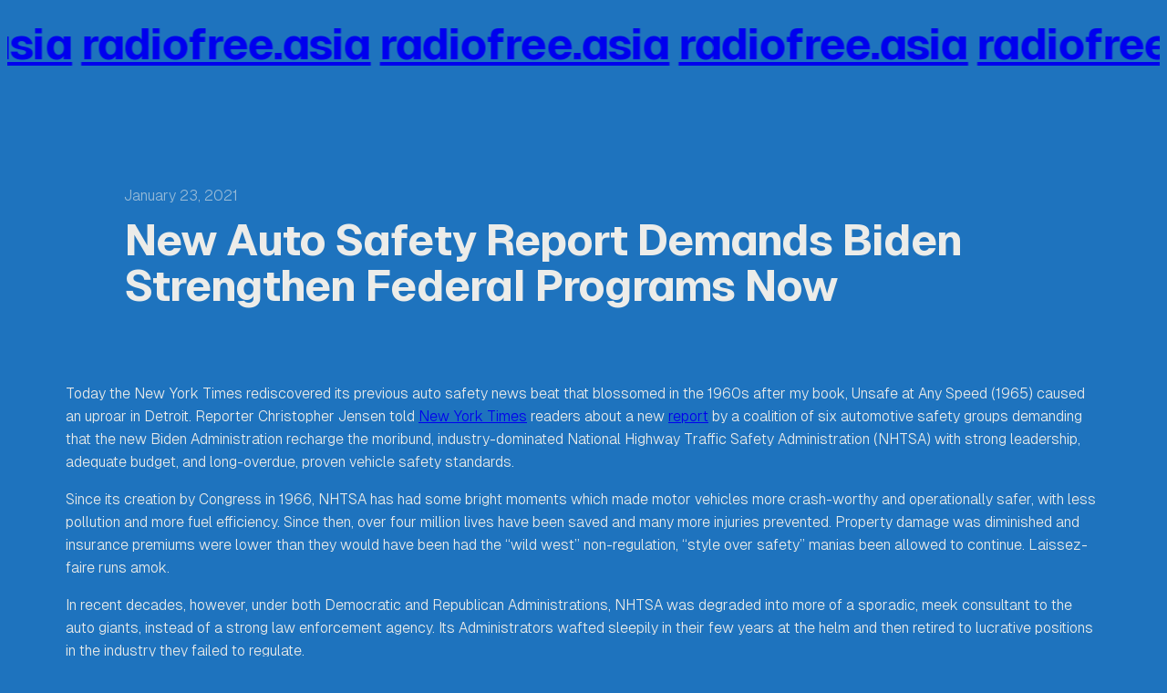

--- FILE ---
content_type: text/css
request_url: https://radiofree.asia/wp-content/themes/vermeer/style.css?ver=1.0.4
body_size: 863
content:
/*
Theme Name: Vermeer
Text Domain: vermeer
Version: 1.0.4
Description: Vermeer is a profile theme with a unique design and eye-grabbing marquee effect. Add a photograph, a short bio and your links, and your profile page is ready to go. It has 13 different built-in theme styles, and fonts and colors are easy to modify in the WordPress Site Editor. Demo: https://vermeer.andersnoren.se
Tags: custom-colors, custom-menu, editor-style, featured-images, full-site-editing, block-patterns, translation-ready, wide-blocks, block-styles, style-variations, portfolio
Author: Anders Norén
Author URI: https://andersnoren.se
Theme URI: https://andersnoren.se/teman/vermeer-wordpress-theme/
License: GNU General Public License v2 or later
License URI: https://www.gnu.org/licenses/gpl-2.0.html
Requires at least: 6.5
Requires PHP: 7.4
Tested up to: 6.5
*/

body {
	-moz-osx-font-smoothing: grayscale;
	-webkit-font-smoothing: antialiased;
	background-attachment: fixed;
}

a {
	text-decoration-thickness: 1px;
	text-underline-offset: 0.2em;
}

:root :where(.wp-site-blocks) > * {
	margin-block-start: 0;
}

@supports (min-height: 100dvh) {
	[style*="min-height:100vh"] {
		min-height: calc( 100dvh - var( --wp-admin--admin-bar--height, 0px ) ) !important;
	}
}

/* HELPER CLASSES */

.hide-empty:not( :has( > * ) ) {
	display: none;
}

@media ( max-width: 781px ) {
	.wp-block-columns:not(.is-not-stacked-on-mobile) .hide-when-colums-are-stacked {
		display: none !important;
	}
}


/* TYPOGRAPHY */

h1,
h2,
h3,
h4,
h5,
h6,
.has-huge-title-font-size {
	font-feature-settings: 'ss02' on, 'ss03' on;
}

.has-huge-title-font-size {
	letter-spacing: -0.05em;
}

/* TEMPLATE PART: HEADER */

body:not(.editor-styles-wrapper) .vermeer-is-fixed-title-header {
	mix-blend-mode: exclusion;
	position: fixed;
		left: 0;
		right: 0;
		top: var( --wp-admin--admin-bar--height, 0px );
	z-index: 11;
}

/* TEMPLATE PART: FOOTER */

.theme-author-credit a { text-decoration: none; }
.theme-author-credit a:hover { text-decoration: underline; }